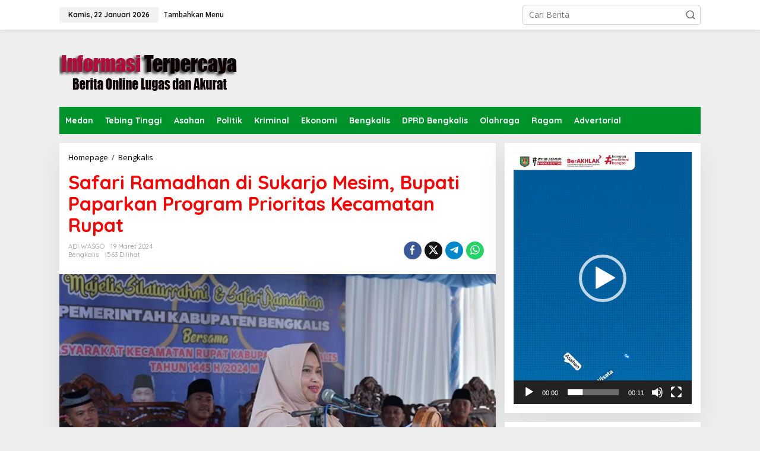

--- FILE ---
content_type: text/html; charset=utf-8
request_url: https://www.google.com/recaptcha/api2/aframe
body_size: 267
content:
<!DOCTYPE HTML><html><head><meta http-equiv="content-type" content="text/html; charset=UTF-8"></head><body><script nonce="4sMem8TU-TYlMK0DZe4Ffw">/** Anti-fraud and anti-abuse applications only. See google.com/recaptcha */ try{var clients={'sodar':'https://pagead2.googlesyndication.com/pagead/sodar?'};window.addEventListener("message",function(a){try{if(a.source===window.parent){var b=JSON.parse(a.data);var c=clients[b['id']];if(c){var d=document.createElement('img');d.src=c+b['params']+'&rc='+(localStorage.getItem("rc::a")?sessionStorage.getItem("rc::b"):"");window.document.body.appendChild(d);sessionStorage.setItem("rc::e",parseInt(sessionStorage.getItem("rc::e")||0)+1);localStorage.setItem("rc::h",'1769118783065');}}}catch(b){}});window.parent.postMessage("_grecaptcha_ready", "*");}catch(b){}</script></body></html>